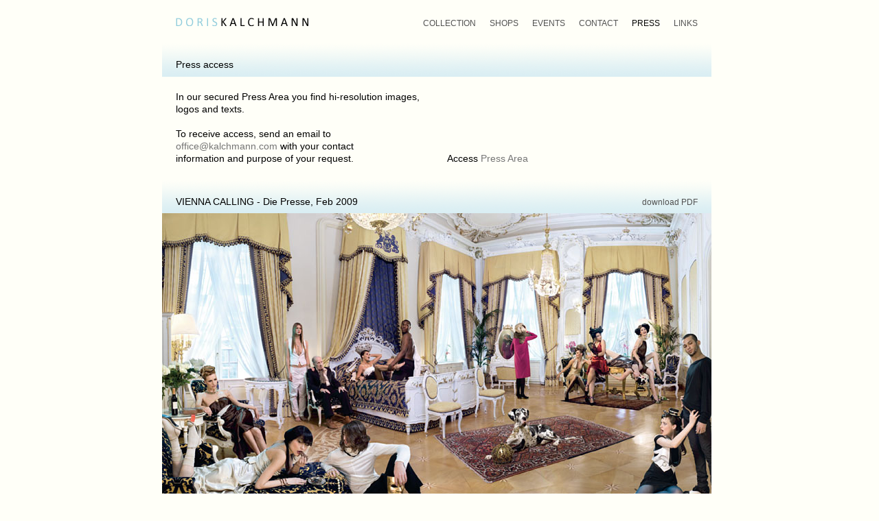

--- FILE ---
content_type: text/html
request_url: http://doriskalchmann.com/press.html
body_size: 1546
content:
<!DOCTYPE HTML PUBLIC "-//W3C//DTD HTML 4.01 Transitional//EN">
<html>
<head>
<title>KALCHMANN - Fashion in the press</title>
<meta name="keywords" content="kalchmann, fashion, fashion design, vienna, timeless, classic, contemporary, press" />
<meta name="title" content="KALCHMANN" />
<meta name="description" content="classic, timeless and a bit of rock'n'roll" />
<link rel=apple-touch-icon href=images/iphone_icon.png />
<link rel="STYLESHEET" type="text/css" href="css/styles_new.css" />
</head>
<body>
<img class="fb" src="http://www.kalchmann.com/images/thumbs/kalchmann_thumb02.jpg" alt="KALCHMANN - contemporary fashion design" /><img class="fb" src="http://www.kalchmann.com/images/thumbs/kalchmann_thumb03.jpg" alt="KALCHMANN - fashion design vienna" /><img class="fb" src="http://www.kalchmann.com/images/thumbs/kalchmann_thumb04.jpg" alt="KALCHMANN - vienna based fashion label" /><img class="fb" src="http://www.kalchmann.com/images/thumbs/kalchmann_thumb05.jpg" alt="KALCHMANN - fashion label" />
<table width="820" cellpadding="10" cellspacing="0" border="0" align="center" class="bg_white">
<tr>
<td>
<table width="800" border="0" cellpadding="0" cellspacing="0">
<tr height="38">
<td valign="bottom" class="logo"><a href="index.html"><img src="images/kalchmann_logo.gif" alt="KALCHMANN - fashion design vienna austria" border="0" width="193" height="12"></a></td>
<td align="right" valign="bottom" class="navi"><a href="index.html">COLLECTION</a><a href="shops.html">SHOPS</a><a href="events.html">EVENTS</a><a href="contact.html">CONTACT</a><a href="press.html" class="active">PRESS</a><a href="links.html">LINKS</a></td>
</tr>
<tr height="13"><td class="subnavi" align="right" valign="top" colspan="2"></td></tr>
</table>
<table width="800" border="0" cellpadding="0" cellspacing="0">
<tr height="51"><td class="bg_head" align="left" valign="bottom">Press access</td>
</tr>
</table>
<table width="800" border="0" cellpadding="0" cellspacing="20">
<tr><td class="text_body" width="400">In our secured Press Area you find hi-resolution images, logos and texts.<br>&nbsp;<br>To receive access, send an email to <a href="mailto:&#111;&#102;&#102;&#105;&#099;&#101;&#064;&#107;&#097;&#108;&#099;&#104;&#109;&#097;&#110;&#110;&#046;&#099;&#111;&#109;" class="small">&#111;&#102;&#102;&#105;&#099;&#101;&#064;&#107;&#097;&#108;&#099;&#104;&#109;&#097;&#110;&#110;&#046;&#099;&#111;&#109;</a> with your contact<br>information and purpose of your request.</td><td class="text_body" width="400" valign="bottom">Access <a href="http://www.kalchmann.com/press/" target="_blank" class="small">Press Area</a></td></tr>
</table>
<table width="800" border="0" cellpadding="0" cellspacing="0" class="bg_press">
<tr height="51">
<td valign="bottom" class="text_white">VIENNA CALLING - Die Presse, Feb 2009</td>
<td align="right" valign="bottom" class="text_white"><a href="http://www.kalchmann.com/download/viennacalling_Kalchmann.pdf" target="_blank" class="download">download PDF</a></td></tr></table>
<table width="800" border="0" cellpadding="0" cellspacing="0" style="padding-bottom:20px;">
<tr><td><img src="images/press/viennacalling.jpg" alt="Vienna Calling" border="0" width="800" height="533"></td></tr>
</table>
<table width="800" border="0" cellpadding="0" cellspacing="0" class="bg_press">
<tr height="51">
<td valign="bottom" class="text_white">dpi (TAIWAN), June 2007</td>
<td align="right" valign="bottom" class="text_white"><a href="http://www.kalchmann.com/download/dpi_Kalchmann.pdf" target="_blank" class="download">download PDF</a></td>
</tr>
</table>
<table width="800" border="0" cellpadding="0" cellspacing="0" style="padding-bottom:20px;">
<tr><td><img src="images/press/dpi_taiwan.jpg" alt="dpi Taiwan" border="0" width="800" height="533"></td></tr>
</table>
<table width="800" border="0" cellpadding="0" cellspacing="0" class="bg_press">
<tr height="51">
<td valign="bottom" class="text_white">WienLive, March 2007</td>
<td align="right" valign="bottom" class="text_white"><a href="http://www.kalchmann.com/download/WienLive_Kalchmann.pdf" target="_blank" class="download">download PDF</a></td>
</tr>
</table>
<table width="800" border="0" cellpadding="0" cellspacing="0" style="padding-bottom:20px;">
<tr><td><img src="images/press/wienlive.jpg" alt="" border="0" width="800" height="521"></td></tr>
</table>
<table width="800" border="0" cellpadding="10" cellspacing="0">
<tr height="51">
<td width="400" class="text_white_footer">
&copy; 2012 KALCHMANN - All Rights Reserved
</td>
<td width="400" class="text_white_footer" align="right"><span style="padding-right: 10px"><a href="index.html" target="_self" class="footer">contemporary fashion design | vienna, austria</a></span></td>
</tr>
</table>
</td>
</tr>
</table>
<script language="JavaScript" type="text/javascript" src="js/pphlogger.js"></script>
<script type="text/javascript">
var gaJsHost = (("https:" == document.location.protocol) ? "https://ssl." : "http://www.");
document.write(unescape("%3Cscript src='" + gaJsHost + "google-analytics.com/ga.js' type='text/javascript'%3E%3C/script%3E"));
</script>
<script type="text/javascript">
try {
var pageTracker = _gat._getTracker("UA-1076488-4");
pageTracker._trackPageview();
} catch(err) {}</script>
</body>
</html>

--- FILE ---
content_type: text/css
request_url: http://doriskalchmann.com/css/styles_new.css
body_size: 482
content:
body {margin-left : 0px;margin-top : 0px; background-color:#fffff8;}

img.fb { display: none; }

.logo {padding-left:20px;padding-bottom:8px}

.navi {padding-bottom:8px;}
.subnavi {padding-right:274px;}

.bg_head {
   background-image:url(../images/headerbg.gif);
   padding-left:20px;
   font-size: 14px;
   font-weight: normal;
   font-family : Arial, Helvetica, sans-serif;
   line-height : 16px;
   padding-bottom:10px;
}

.bg_press {
   background-image:url(../images/headerbg.gif);
   padding-left:0px;
   font-size: 14px;
   font-weight: normal;
   font-family : Arial, Helvetica, sans-serif;
   line-height : 16px;
}

.text_head {
        color: #000000 ;
        font-size: 14px;
        font-weight: normal;
        font-family : Arial, Helvetica, sans-serif;
        line-height : 16px;
        padding-left : 10px;
}
.text_white {
        color: #000000 ;
        font-size: 14px;
        font-weight: normal;
        font-family : Arial, Helvetica, sans-serif;
        line-height : 14px;
        padding-left : 20px;
        padding-bottom: 10px;
}
.text_body {
        color: #000000 ;
        font-size: 14px;
        font-weight: normal;
        font-family : Arial, Helvetica, sans-serif;
        line-height : 18px;
}
.text_white_footer {
        background-image:url(../images/footerbg.gif);
        font-size: 11px;
        font-weight: normal;
        font-family : Arial, Helvetica, sans-serif;
        line-height : 11px;
        padding-left : 20px;
        padding-right : 10px;
}
a {
        color: #515151;
        font-weight: normal;
        text-decoration: none;
        font-family : Arial, Helvetica, sans-serif;
        font-size: 12px;
        line-height : 12px;
        padding-right: 20px;
}

a.small {
        color: #757575;
        font-weight: normal;
        text-decoration: none;
        font-family : Arial, Helvetica, sans-serif;
        font-size: 14px;
        line-height : 18px;
        padding-right: 0px;
}
a.footer {
        font-weight: normal;
        text-decoration: none;
        font-family : Arial, Helvetica, sans-serif;
        font-size: 11px;
        line-height : 18px;
        padding-right: 0px;
}
a.footer:hover{color: #000000;text-decoration: none;}

a.active {color: #000000;}

a:hover{color: #000000;}
a.download:hover{color: #000000;}

--- FILE ---
content_type: text/javascript
request_url: http://doriskalchmann.com/js/pphlogger.js
body_size: 762
content:
   id = "kalchmannCom";
if(showme==null) var showme='n';
if(st==null)     var st='js';    // st means show-type
v = navigator.appName;
c=0;
if (v != "Netscape") c = screen.colorDepth;
else c = screen.pixelDepth;
s = screen.width+"x"+screen.height;
t = escape(document.title);
var f = "";
if (typeof(pp_frames) != "undefined")
	if (pp_frames)
		f = top.document.referrer;
if ((f == "") || (f == "[unknown origin]") || (f == "unknown") || (f == "undefined"))
	if (document["parent"] != null) 
		if (parent["document"] != null) // ACCESS ERROR HERE!
			if (parent.document["referrer"] != null) 
				if (typeof(parent.document) == "object")
					f = parent.document.referrer; 
if ((f == "") || (f == "[unknown origin]") || (f == "unknown") || (f == "undefined"))
	if (document["referrer"] != null) 
		f = document.referrer;
if ((f == "") || (f == "[unknown origin]") || (f == "unknown") || (f == "undefined"))
	f = "";
f = escape(f);
r="?id="+id+"&referer="+f+"&r="+s+"&c="+c+"&showme="+showme+"&st="+st+"&title="+t;
if(jslogid==null) var jslogid = 0;
else r = r + "&jslogid="+jslogid;


if (st=='js') { // calling PowerPhlogger by JavaScript-tag
	if (v != "Microsoft Internet Explorer") {
		r = r+"&url="+document.URL; // $HTTP_REFERER problem with NS,...
	}
	document.open();
	document.write("<script language=\"JavaScript\" type=\"text/javascript\" src=\"http://www.sondeks.at/_stats/pphlogger.php"+r+"\"></script>");
	document.close();
} else { // calling PowerPhlogger by IMG-tag
	rand = Math.round(1000*Math.random());
	r = r+"&b="+rand;  //force the page to load the IMG
	document.open();
	document.write("<img src=\"http://www.sondeks.at/_stats/pphlogger.php"+r+"\" alt=\"\" border=\"0\">");
	document.close();
}